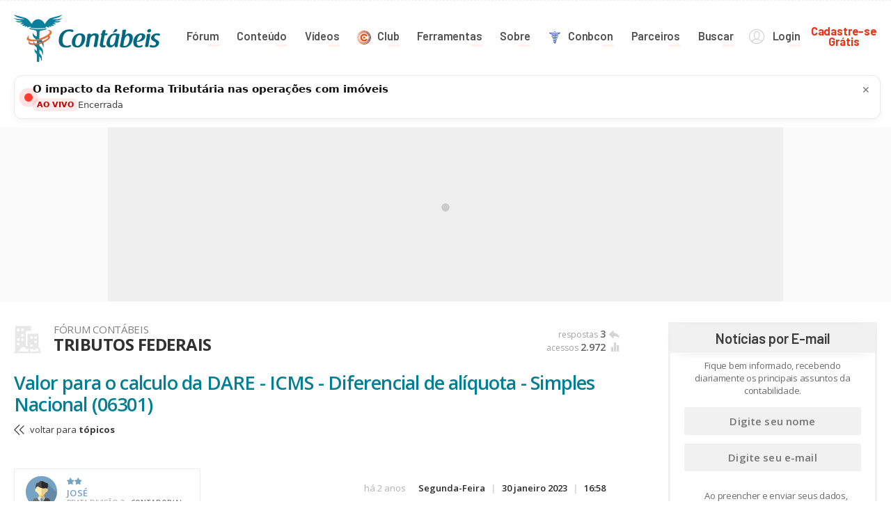

--- FILE ---
content_type: text/css
request_url: https://www.contabeis.com.br/assets/css/painelUsuario.css?202511140933
body_size: 20605
content:

.painelUsuario .menuPainel{ width: 21%; float: left; box-sizing: border-box; border-right: solid 1px #efefef; }
	.painelUsuario .menuPainel .boxNome{ padding: 25px; box-sizing: border-box; position: relative; overflow: hidden;}
	.painelUsuario .menuPainel .boxNome::before{ content: ''; display: block; width: 60px; height: 1px; background: #ececec; bottom: 0px; left: 50%; transform: translateX(-50%); position: absolute; }
	.painelUsuario .menuPainel .boxNome img{ width: 50px; float: left; margin-right: 15px; border-radius: 100%;}
	.painelUsuario .menuPainel .boxNome h4{ font: bold 14px/16px 'Open Sans'; color: #4a4a4a; letter-spacing: 0.020em; text-transform: uppercase; overflow: hidden; padding-top: 25px;}
	.painelUsuario .menuPainel .boxNome h4.linhaDupla{ padding-top: 1px;}
	.painelUsuario .menuPainel .boxNome p{ font: 600 10px/16px 'Open Sans'; color: #999999; letter-spacing: 0.035em; text-transform: uppercase; overflow: hidden;}
 
.painelUsuario .menuPainel .boxMenu{}
	.painelUsuario .menuPainel .boxMenu .blocoMenu{ border-bottom: solid 1px #efefef; padding: 25px 0px; transition: all 0.5s ease;}
	.painelUsuario .menuPainel .boxMenu .blocoMenu h5{ font: bold 18px/18px 'Open Sans'; color: #313131; letter-spacing: -0.030em; text-align: right; box-sizing: border-box; padding-right: 30px; margin-bottom: 10px; transition: all 0.5s ease;}

.painelUsuario .menuPainel .boxMenu .blocoMenu a:link,
.painelUsuario .menuPainel .boxMenu .blocoMenu a:active,
.painelUsuario .menuPainel .boxMenu .blocoMenu a:visited{ line-height: 18px; color: #343434; display: block; text-align: right; box-sizing: border-box; transition: all 0.5s ease; position: relative; font-weight: 600; padding: 8px 30px;}
.painelUsuario .menuPainel .boxMenu .blocoMenu a:hover{ background: #ffffff; color: #000000; color: #e8480b;} 

.painelUsuario .menuPainel .boxMenu .blocoMenu a::after {content: ''; display: block; height: 1px; width: 0%; position: absolute; bottom: 0px; right: 0%;
    background: #e8480b; transition: all 0.5s ease;}
.painelUsuario .menuPainel .boxMenu .blocoMenu a:hover::after{ width: 100%;}

.painelUsuario .menuPainel .boxMenu .blocoMenu:hover h5{ color: #e8480b;}

.painelUsuario .menuPainel .boxMenu .blocoMenu a.ativo{ background: #e8480b; color: #ffffff; }
.painelUsuario .menuPainel .boxMenu .blocoMenu a.ativo::before{ content: ''; display: block; width: 0; height: 0; border-style: solid; border-width: 17px 0 17px 18px; border-color: transparent transparent transparent #e84a0b; position: absolute; right: -17px; top: 0px; z-index: 105;}

.painelUsuario .menuPainel .boxMenu .blocoMenu a.bolinhaAtiva{ padding-right: 60px;}
.painelUsuario .menuPainel .boxMenu .blocoMenu a.bolinhaAtiva .bolinhaLaranja,
.painelUsuario .menuPainel .boxMenu .blocoMenu a.bolinhaAtiva .bolinhaCinza{ font-size: 11px; text-align: center; width: 20px; height: 20px; border-radius: 100%;  display: block; line-height: 20px; color: #FFFFFF; position: absolute; right: 30px; top: 51%; transform: translateY(-50%); }

.painelUsuario .menuPainel .boxMenu .blocoMenu a.bolinhaAtiva .bolinhaLaranja{ background: #e8480b;}
.painelUsuario .menuPainel .boxMenu .blocoMenu a.bolinhaAtiva .bolinhaCinza{ background: #bfbfbf;}

.painelUsuario .menuPainel .boxMenu .blocoMenu a.ativo.bolinhaAtiva .bolinhaLaranja,
.painelUsuario .menuPainel .boxMenu .blocoMenu a.ativo.bolinhaAtiva .bolinhaCinza{background: #000;}


.painelUsuario .conteudoPainel{ width: 79%; float: left;}
.painelUsuario .conteudoPainel.full{width: 100%;}
	.painelUsuario .conteudoPainel .tituloInterno{ border-bottom: solid 1px #efefef; padding: 25px 0px 30px 5%; margin-bottom: 0px;}
	.painelUsuario .conteudoPainel .tituloInterno .simbolo{ transform: scaleX(-1); font-size: 16px; color: #bbbbbb; display: inline-block; margin: 0px 4px 0px 4px;} 

	.painelUsuario .conteudoPainel .conteudoPaginaPainel{ padding: 25px 0px 30px 5%;}

.painelUsuario .form100.termosDeUso span.checkbox label{ display: none; }
.painelUsuario .form100.termosDeUso span:last-of-type{ padding: 7px 0px 0px 12px; float: left;} 

/* PARTE DO CONTEUDO */

/* NANO */
.nano {position:relative; width:100%; height:100%; overflow:hidden;}
.nano .content {position:absolute; overflow:scroll; overflow-x:hidden; top:0; right:0; bottom:0; left:0;}
.nano .content::-webkit-scrollbar {-webkit-appearance: none;}
.nano .pane {background:#f1f1f1; position:absolute; width:8px; right:0; top:0; bottom:0;}
.nano .pane .slider {background:#bbbbbb; position:relative; }
.nano:hover .pane, .pane.active {visibility: visible;}
.nano .pane {-webkit-transition:.2s;-moz-transition:.2s; -o-transition:.2s;transition:.2s;opacity:.20;}
.nano:hover .pane, .pane.active {opacity : 1;}


@keyframes dots-1 { from { opacity: 0; } 20% { opacity: 1; } }
@keyframes dots-2 { from { opacity: 0; } 40% { opacity: 1; } }
@keyframes dots-3 { from { opacity: 0; } 60% { opacity: 1; } }
@keyframes dots-4 { from { opacity: 0; } 80% { opacity: 1; } }
@keyframes dots-5 { from { opacity: 0; } 95% { opacity: 1; } }
.dots{text-align: center;display: inline-block;} 
.dots span {animation: dots-1 1s infinite steps(1); }
.dots span:first-child + span {animation-name: dots-2; }
.dots span:first-child + span + span {	animation-name: dots-3;}
.dots span:first-child + span + span + span {	animation-name: dots-4;}
.dots span:first-child + span + span + span + span {animation-name: dots-5;}

.form2{ float: left; clear: inherit; width: 2%;}
.form4{ float: left; clear: inherit; width: 4%;}
.form6{ float: left; clear: inherit; width: 6%;}
.form8{ float: left; clear: inherit; width: 8%;}
.form10{ float: left; clear: inherit; width: 10%;}
.form12{ float: left; clear: inherit; width: 12%;}
.form14{ float: left; clear: inherit; width: 14%;}
.form16{ float: left; clear: inherit; width: 16%;}
.form18{ float: left; clear: inherit; width: 18%;}
.form20{ float: left; clear: inherit; width: 20%;}
.form22{ float: left; clear: inherit; width: 22%;}
.form24{ float: left; clear: inherit; width: 24%;}
.form26{ float: left; clear: inherit; width: 26%;}
.form28{ float: left; clear: inherit; width: 28%;}
.form30{ float: left; clear: inherit; width: 30%;}
.form32{ float: left; clear: inherit; width: 32%;}
.form34{ float: left; clear: inherit; width: 34%;}
.form36{ float: left; clear: inherit; width: 36%;}
.form38{ float: left; clear: inherit; width: 38%;}
.form40{ float: left; clear: inherit; width: 40%;}
.form42{ float: left; clear: inherit; width: 42%;}
.form44{ float: left; clear: inherit; width: 44%;}
.form46{ float: left; clear: inherit; width: 46%;}
.form48{ float: left; clear: inherit; width: 48%;}
.form50{ float: left; clear: inherit; width: 50%;}
.form52{ float: left; clear: inherit; width: 52%;}
.form54{ float: left; clear: inherit; width: 54%;}
.form56{ float: left; clear: inherit; width: 56%;}
.form58{ float: left; clear: inherit; width: 58%;}
.form60{ float: left; clear: inherit; width: 60%;}
.form62{ float: left; clear: inherit; width: 62%;}
.form64{ float: left; clear: inherit; width: 64%;}
.form66{ float: left; clear: inherit; width: 66%;}
.form68{ float: left; clear: inherit; width: 68%;}
.form70{ float: left; clear: inherit; width: 70%;}
.form72{ float: left; clear: inherit; width: 72%;}
.form74{ float: left; clear: inherit; width: 74%;}
.form76{ float: left; clear: inherit; width: 76%;}
.form78{ float: left; clear: inherit; width: 78%;}
.form80{ float: left; clear: inherit; width: 80%;}
.form82{ float: left; clear: inherit; width: 82%;}
.form84{ float: left; clear: inherit; width: 84%;}
.form86{ float: left; clear: inherit; width: 86%;}
.form88{ float: left; clear: inherit; width: 88%;}
.form90{ float: left; clear: inherit; width: 90%;}
.form92{ float: left; clear: inherit; width: 92%;}
.form94{ float: left; clear: inherit; width: 94%;}
.form96{ float: left; clear: inherit; width: 96%;}
.form98{ float: left; clear: inherit; width: 98%;}
.form306{ float: left; clear: inherit; width:30.6%;}
.form168{ float: left; clear: inherit; width:16.8%;}
.form654{ float: left; clear: inherit; width:65.4%;}
.form100{ float: left; clear: inherit; width: 100% !important;}
.margemForm{ margin-right: 4%;}
.clearForm{ clear: both !important;}
.clearLeft{ clear: left !important;}
.formAuto{ float: left; clear: inherit; width:auto !important;}



/* RADIO E CHECKBOX */
span.radio,span.checkbox{ float:left; overflow: hidden; position: relative; margin-top: 8px;}
span.radio em,span.checkbox em{display:block; color:#fff!important; float: left;width: 16px;height: 16px; border: solid 1px #cccccc; transition: all 0.3s ease; background: #ffffff; position: relative;} 
span.radio em::after, span.checkbox em::after{content: "\2714"; display: block; transition: all 0.2s ease;  position: absolute; left: 50%; top: 48%; transform: translateX(-50%) translateY(-50%) scaleY(0.8); opacity: 0; color:#fff!important; font-size: 11px; } 

span.radio:hover em,span.checkbox:hover em { border: solid 1px #101010;}
span.radio.ativo em,span.checkbox.ativo em { background: #101010; border: solid 1px #101010;}

span.radio.ativo em::after,span.checkbox.ativo em::after{ opacity: 1;}
span.radio input,span.checkbox input{ opacity:0; -webkit-opacity:0.0; filter:alpha(opacity=0); height:100%; width:100%; position: absolute; top:0; right: 0; bottom: 0; left: 0; cursor:pointer;}
span.radio label{ font: 500 13px'Open Sans'; width: auto; overflow: hidden; margin-right: 15px; color: #424c51; margin-left: 25px; padding: 0;} 
span.checkbox label{ font: 500 13px'Open Sans'; width: auto; overflow: hidden; margin-right: 15px; color: #424c51; margin-left: 25px; padding: 0;} 
span.radio em{ border-radius: 100%;} 

/* INPUT FILE */
span.mask-input-file{ float:left; border:solid 1px #d0d0d0; background:#fff; padding:1px; color:#8b8b8b; width:100%; height:32px; position:relative; overflow:hidden; }
span.mask-input-file label{display:none;}
span.mask-input-file input{ opacity:0; filter:Alpha(Opacity=0); position:absolute; left:0; top:0; width:100%; border:none; cursor:pointer;}
span.mask-input-file em{ width:100%; height:32px; line-height:32px; float:left; padding-left:10px; overflow: hidden; cursor:pointer;}
span.mask-input-file em span{ font-size: 20px; float:left; margin-right: 8px; margin-top: 6px;} 

/* INPUT TAGS */
	div.tagsinput{border:solid 1px #d0d0d0; background:#fff; padding:10px 10px 5px 10px; width:100%; max-height:190px; overflow-y: auto; box-sizing: border-box;}
		div.tagsinput input { width:115px; height: 28px; line-height: 28px; border-top:none; border-left:none; border-right:none; padding: 0px 0px; margin-bottom: 5px; margin-left: 5px; }
		div.tagsinput input:focus{ background: #ffffff; box-shadow: none;}
		div.tagsinput input::placeholder{ color: #eeeeee!important; }
		div.tagsinput span.tag{ display:block; float:left; padding:4px 11px; border-radius: 2px; margin:0 5px 5px 0; }		
			div.tagsinput span.tag a { font-weight:bold; color:#1d998c; font-size:14px; } 	
			div.tagsinput div{ display:block; float: left; }
			.tags_clear { clear: both; width: 100%; height: 0px; }
			div.tagsinput input.not_valid {background: #FBD8DB; color:#7b0d15 !important;}


/* DATEPICKER */

	.ui-datepicker{ width:300px; display:none; z-index:30000000; font-size:12px; background-color:#ffffff; border:solid 1px #bbbbbb; color:#222222; font-family: 'Open Sans'; margin-top: -1px; box-shadow:0px 12px 54px -27px rgba(0,0,0,0.75);}
		.ui-datepicker .ui-datepicker-header { position:relative; background:#ffffff; color:#222222; font-size:15px; font-weight: 600; padding: 13px 5px 5px 5px; overflow: hidden;} 
		.ui-datepicker .ui-datepicker-prev,.ui-datepicker .ui-datepicker-next{ position:absolute; top:0px; width:50px; height:35px; }
		.ui-datepicker .ui-datepicker-prev-hover,.ui-datepicker .ui-datepicker-next-hover{cursor:pointer;}
		.ui-datepicker .ui-datepicker-prev{ left:0px; } .ui-datepicker .ui-datepicker-next{ right:0px; }
		.ui-datepicker .ui-datepicker-prev span, .ui-datepicker .ui-datepicker-next span{ display:block; line-height: 47px; text-align: center; font-size: 22px; color:#404040; transition: all 0.5s ease; }
		.ui-datepicker .ui-datepicker-month, .ui-datepicker .ui-datepicker-year{  padding: 2px 0px 3px 8px; font-size: 14px; border: none; box-shadow: 0 0 10px 100px #f4f4f4 inset; background: none;} 
		.ui-state-default:hover{ background: #f4f4f4;} 
		.ui-datepicker .ui-datepicker-month{ width: 120px; float: left; margin-left: 42px; border-radius: 4px;}
		.ui-datepicker .ui-datepicker-year{ width: 70px; float: left; margin-left: 5px; border-radius: 4px;}
		.ui-datepicker .ui-datepicker-title{ margin:0 5px; line-height:30px; text-align:center; color:#404040; font-weight:600; font-size:15px;}

		.ui-datepicker table{ font-size:12px; width: 100%; border-collapse:inherit; padding:0 15px 15px; }
			.ui-datepicker th{ text-align:center; border: 0; font-size:11px; color:#929292; padding: 2px 0px 5px; text-transform: lowercase;}
			.ui-datepicker td {border:0; padding: 0px;}
			.ui-datepicker td span,.ui-datepicker td a{ display: block; font-size: 13px; color: #404040; line-height: 35px; text-align:center; text-decoration:none; transition: all 0.5s ease; }
		
		.ui-datepicker table tbody tr td{ width: 14.2%;}
		.ui-datepicker table tbody tr:first-of-type td:nth-of-type(-n+7){ border-top: solid 1px #e3e5e5; }
		.ui-datepicker table tbody tr td:nth-of-type(1){ border-left: solid 1px #e3e5e5; }
		.ui-datepicker table tbody tr:first-of-type td.ui-datepicker-other-month{ border-right: solid 1px #e3e5e5; border-bottom: solid 1px #e3e5e5; }
		.ui-state-default{ background:#ffffff; border:solid 1px #e3e5e5; border-top: none; border-left: none; color:#404040; font-weight:700; font-size:13px; box-sizing: border-box;}
		.ui-state-hover,.ui-widget-content .ui-state-hover,.ui-state-focus,.ui-widget-content .ui-state-focus{ cursor:pointer;}
		.ui-state-default a,.ui-state-default a:link,.ui-state-default a:visited{ color:#ffffff; font-size:20px; text-decoration:none; transition:background 0.5s; -webkit-transition:background 0.5s; }
		.ui-state-hover a,.ui-state-hover a:hover,.ui-state-hover a:link,.ui-state-hover a:visited {background: #eeeeee; color: #404040;	text-decoration: none;}		
		.ui-state-active a,.ui-state-active a:link,.ui-state-active a:visited {color: #ffffff; text-decoration: none;}

		.ui-state-error a,.ui-widget-content .ui-state-error a,.ui-widget-header .ui-state-error a{ color:#ffffff; }
		.ui-state-error-text,.ui-widget-content .ui-state-error-text,.ui-widget-header .ui-state-error-text{ color:#ffffff; }
		.ui-priority-primary,.ui-widget-content .ui-priority-primary,.ui-widget-header .ui-priority-primary{ font-weight:bold; }
		.ui-priority-secondary,.ui-widget-content .ui-priority-secondary,.ui-widget-header .ui-priority-secondary{ opacity:.7; filter:Alpha(Opacity=70); font-weight:normal;}
		.ui-state-disabled,.ui-widget-content .ui-state-disabled,.ui-widget-header .ui-state-disabled{ opacity:.30; cursor:default;}
		
		.ui-state-hover span,.ui-widget-content .ui-state-hover span,.ui-state-focus span,.ui-widget-content .ui-state-focus span { color:#3a3a3a;} 
	.ui-datepicker-today a:link, .ui-datepicker-today a:active, .ui-datepicker-today a:visited{ background: #0092ab; color: #ffffff;} 
	.ui-state-active,.ui-widget-content .ui-state-active,.ui-widget-header .ui-state-active {background: #e8480b; color: #ffffff;}



/* FORM */
form ul{ width: 100%; box-sizing: border-box;}
form legend{ display:block; width:100%; padding:0px 0 5px 0; font: 600 20px/18px 'Open Sans'; color: #141414;}
form legend:first-of-type{ margin-top: 0px;}  
	form legend span{ text-transform:uppercase; font-size:18px; font-weight:400;}
	form legend b{ font-weight: bold;}
	form legend em{ font: normal 15px 'Open Sans'; color: #a6a6a6; display: block;}
		form legend em i{ font-style: normal; opacity: 0.3;}
form ul li.divisor{ border-bottom: solid 1px #eeeeee; margin:5px 0px 20px 0px; clear: both !important;}

form ul li a:link,
form ul li a:active,
form ul li a:visited{ font-weight: bold; transition: all 0.5s ease;}
	form ul li a:hover{ color: #e8480b;}

form ul li{margin-bottom:15px;position: relative;}
	form ul li span.legendaInput,form ul li span.contaCaracter{color:#bbbbbb; font-size:12px; float:left; line-height:14px; padding-top: 5px;}
	form ul li span.legendaInput.right{font-weight: normal; float: right; padding-top: 2px;} 


label{color:#151515; font-size:13px; font-weight:700; padding-bottom: 5px; display: block;}

input{height:34px; line-height:34px; width: 100%;}
input, textarea{ /*float:left;*/ font-size:13px; border:solid 1px #d0d0d0;background:#fff;padding:0px 8px 0px 12px;color:#2b2b2b;border-radius:2px;box-sizing: border-box;width: 100%;}
select{float:left;width: 100%;border:solid 1px #d0d0d0;font-size:13px;background:#fff;padding: 7px 8px 5px 8px;color:#2b2b2b;}
textarea{padding:7px 10px; min-height: 100px; max-height:350px;}

input:focus, textarea:focus, select:focus{border:solid 1px #4F4F4F; color:#000000; box-shadow: 0 3px 6px -2px #c8c8ca; background:#fbfbfb; transition:border 0.6s;}

.chamadaAtencao{ padding-bottom: 10PX;}
.chamadaAtencao legend{ display:block; width:100%; padding:0px 0 5px 0; font: 600 20px/18px 'Open Sans'; color: #e8480b;}
.chamadaAtencao .icone{ color: #e8480b; float: left; margin-right: 15px;}
	.chamadaAtencao .icone span{ font-size: 55px;}

button.bt, a.bt, a.bt:link, a.bt:visited, a.bt:active{color:#fdfdfd; background: #323232; display: inline-block;font-size:12px; padding:7px 18px 6px 18px; cursor:pointer; transition:all 0.3s ease; font-weight:700; text-transform:uppercase; position: relative; border: 0;}
button.bt:hover, a.bt:hover{  background: #000000;}

form fieldset span.enviando{color: #fdfdfd;background: #323232;display: inline-block;font-size: 12px;padding: 7px 18px 6px 18px;transition: all 0.3s ease;font-weight: 700;text-transform: uppercase;position: relative; border: 0;}


/* CONTATO NO SITE */
.contatoPrincipal .chamadaAtencao{ float: right; padding-top: 23px;}
.contatoPrincipal .chamadaAtencao legend{margin-top: 5px;}
.contatoPrincipal .chamadaAtencao p{ overflow: hidden;}
.contatoPrincipal .boxAvisoDuvidasForum{ display: none;}
.contatoPrincipal .boxAvisoDuvidasForum{ padding-top: 8px;}
.contatoPrincipal .boxAvisoDuvidasForum.chamadaAtencao .icone{margin-bottom: 20px;}
.contatoPrincipal .boxAvisoDuvidasForum.chamadaAtencao .icone span {font-size: 31px;}
.contatoPrincipal .boxAvisoDuvidasForum.chamadaAtencao legend{ font: 600 17px/15px 'Open Sans'; margin-top: 0px;}
.contatoPrincipal .boxAvisoDuvidasForum.chamadaAtencao .bt{ margin-top: 7px;}

/*AJUDA - DUVIDAS FRQUENTES */
.conteudoPaginaAjuda p{ line-height: 22px; padding-top: 2px;} 
.conteudoPaginaAjuda legend{ line-height: 22px;} 

/* ANUNCIE */
.conteudoPaginaPainel .chamadaAnuncie{ padding-bottom: 25px;}
	.conteudoPaginaPainel .chamadaAnuncie .svg{ width: 175px; float: left; opacity: 0.8; margin-right: 30px;}
	.conteudoPaginaPainel .chamadaAnuncie h2{ float: left; font: normal 17px/24px 'Open Sans'; letter-spacing: -0.020em; color: #121212; width: 365px; padding-right: 23px; margin-right: 26px; border-right: solid 3px #f3f5f5;  }
		.conteudoPaginaPainel .chamadaAnuncie h2 span{ color: #0092ab; font-weight: 600;}
	.conteudoPaginaPainel .chamadaAnuncie h3{ float: left; font: normal 17px/24px 'Open Sans'; letter-spacing: -0.020em; color: #121212; width: 250px;}
	.conteudoPaginaPainel .chamadaAnuncie h3 span{ color: #0092ab; font-weight: bold;}
	.conteudoPaginaPainel .chamadaAnuncie p{ float: left; font: normal 13px/13px 'Open Sans'; color: #6e6e6e; border-top: solid 1px #e9ecec; margin-top: 15px; padding-top: 13px;}


._640 .contatoPrincipal .chamadaAtencao{width: 100%;}
._640 .contatoPrincipal li{width: 100%;}

._640 .conteudoPaginaPainel li{width: 100%;}
._640 .conteudoPaginaPainel li a{margin-top: 8px;}
._640 .conteudoPaginaPainel .chamadaAnuncie{}
._640 .conteudoPaginaPainel .chamadaAnuncie .svg{float: none; margin: 0 auto 20px auto;}
._640 .conteudoPaginaPainel .chamadaAnuncie h3{float: none; width: inherit; margin: 17px 0 0 0;}
._640 .conteudoPaginaPainel .chamadaAnuncie h2{float: none; margin: 0; padding: 0; border: none;}
._640 .conteudoPaginaPainel .chamadaAnuncie p{}



._640 .painelUsuario .menuPainel{width: 100%; border: none; float: none;}
._640 .painelUsuario .menuPainel .boxNome{margin-top: 41px;width: 100%;padding: 20px 20px 20px 20px;}
._640 .painelUsuario .menuPainel .boxNome::before{width: 100%;display: none;}

._640 .painelUsuario .menuPainel .boxMenu{display: none;}
._640 .painelUsuario .conteudoPainel{float: none;width: initial;box-sizing: border-box;padding: 0 20px 0 20px;}
._640 .painelUsuario .conteudoPainel .tituloInterno{padding: 20px 0px 20px 0; border-top: solid 1px #efefef;}
._640 .painelUsuario .conteudoPainel .conteudoPaginaPainel{padding: 25px 0 30px 0;}

._640 .painelUsuario .conteudoPainel .tituloInterno h2{text-align: left;}
._640 .painelUsuario .conteudoPainel .tituloInterno h2 em{display: block;}

._640 form legend{line-height: 23px;}
._640 .wysibb{margin-top: 10px;}

